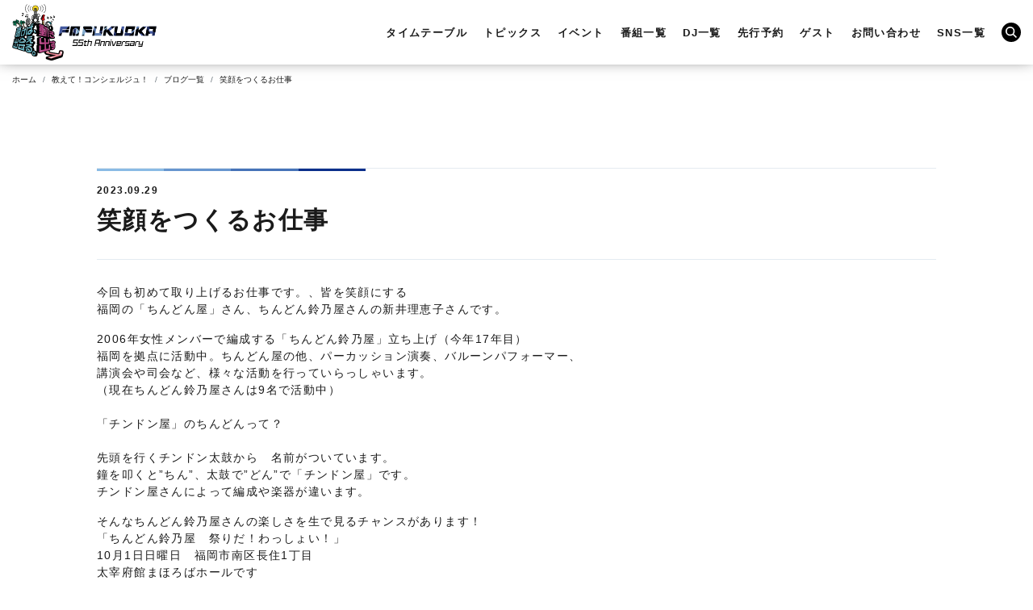

--- FILE ---
content_type: text/html;charset=UTF-8
request_url: https://fmfukuoka.co.jp/program/oshiete/blog/4795.html
body_size: 4361
content:
<!DOCTYPE html>
<html lang="ja"><!-- InstanceBegin template="/Templates/page.dwt" codeOutsideHTMLIsLocked="false" -->
<head>
<meta charset="UTF-8">
<meta http-equiv="X-UA-Compatible" content="IE=edge">
<meta name="viewport" content="width=device-width, initial-scale=1">
<!-- InstanceBeginEditable name="doctitle" -->
<title>笑顔をつくるお仕事｜ブログ一覧｜教えて！コンシェルジュ！｜番組一覧｜FM FUKUOKA (エフエム福岡)</title>
<meta name="description" content="教えて！コンシェルジュ！のブログ「笑顔をつくるお仕事」ページです。">
<!-- InstanceEndEditable -->
<meta name="keywords" content="FM福岡, エフエム福岡, FM FUKUOKA, fmfukuoka, 福岡, radio, ラジオ, 放送局, 試写会, ライブ, イベント, 公開, 生放送, 録音" />
<link rel="icon" type="image/png" sizes="64x64" href="../../../common/favicon/64x64.png">
<link rel="icon" type="image/png" sizes="32x32" href="../../../common/favicon/32x32.png">
<link rel="icon" type="image/png" sizes="16x16" href="../../../common/favicon/16x16.png">

<!-- Google Tag Manager -->
<script>(function(w,d,s,l,i){w[l]=w[l]||[];w[l].push({'gtm.start':
new Date().getTime(),event:'gtm.js'});var f=d.getElementsByTagName(s)[0],
j=d.createElement(s),dl=l!='dataLayer'?'&l='+l:'';j.async=true;j.src=
'https://www.googletagmanager.com/gtm.js?id='+i+dl;f.parentNode.insertBefore(j,f);
})(window,document,'script','dataLayer','GTM-5KSDKB3');</script>
<!-- End Google Tag Manager -->

<link href="../../../common/css/bootstrap-4.4.1.css" rel="stylesheet" media="all">

<!-- InstanceBeginEditable name="css01" -->
<!-- InstanceEndEditable -->

<link href="../../../common/css/common.css?2025" rel="stylesheet" media="all">

<!-- InstanceBeginEditable name="css02" -->
<link href="../../../common/css/news.css" rel="stylesheet" media="all">
<link href="../../css/program.css" rel="stylesheet" media="all">
<!-- InstanceEndEditable -->


<meta property="og:type" content="website">
<!-- InstanceBeginEditable name="head" -->
<meta property="og:title" content="笑顔をつくるお仕事｜ブログ一覧｜教えて！コンシェルジュ！｜番組一覧｜FM FUKUOKA (エフエム福岡)">
<meta property="og:description" content="教えて！コンシェルジュ！のブログ「笑顔をつくるお仕事」のページです。">
<meta property="og:url" content="https://fmfukuoka.co.jp/program/oshiete/blog/4795.html">

<meta property="og:image" content="https://fmfukuoka.co.jp/data/program/14/14_1_l.jpg">
<meta property="og:image:width" content="1040"> 
<meta property="og:image:height" content="650">

<link rel="alternate" type="application/rss+xml" href="https://fmfukuoka.co.jp/program/oshiete/blog/podcast.xml">

<!-- InstanceEndEditable -->
<meta property="og:site_name" content="FM FUKUOKA (エフエム福岡)">
<meta name="twitter:card" content="summary" />
</head>
<body>
<!-- Google Tag Manager (noscript) -->
<noscript><iframe src="https://www.googletagmanager.com/ns.html?id=GTM-5KSDKB3"
height="0" width="0" style="display:none;visibility:hidden"></iframe></noscript>
<!-- End Google Tag Manager (noscript) --> 

<header><h1 id="header_logo" class="l55th"><a href="/"><img src="../../../common/images/logo_55th.svg" alt="FM 福岡 FUKUOKA"></a></h1></header>

<nav class="overlayMenu"><ul class="om_2024_menu">
<li class="text"><a href="../../../timetable/">タイムテーブル</a></li>
<li class="text"><a href="../../../topics/">トピックス</a></li>
<li class="text"><a href="../../../event/">イベント</a></li>
<!--<li class="text"><a href="../topics/?category_id=61">プレゼント</a></li>-->
<li class="text"><a href="../../../program/">番組一覧</a></li>
<li class="text"><a href="../../../dj/">DJ一覧</a></li>
<li class="text"><a href="../../../reservation/">先行予約</a></li>
<li class="text"><a href="../../../guest/">ゲスト<span class="pcnone">スケジュール</span></a></li>
<li class="text"><a href="../../../contacts/">お問い合わせ</a></li>
<li class="text"><a href="../../../list_sns/">SNS一覧</a></li>
<!--
<li class="icon"><a href="https://x.com/fmfukuoka?s=20" target="_blank"><span class="twitter x_icon"></span></a></li>
<li class="icon"><a href="https://www.facebook.com/fmfukuoka807" target="_blank"><span class="facebook"></span></a></li>
<li class="icon"><a href="https://www.instagram.com/fmfukuoka/" target="_blank"><span class="instagram"></span></a></li>
-->
<li class="icon contact_box"><span class="contact"></span><div id="g_search_box">
<script async src="https://cse.google.com/cse.js?cx=013770605313202573593:w1vddilve8s"></script>
<div class="gcse-searchbox-only"></div>
</div></li>
</ul>
</nav>

<div class="overlayMenuBtn"><span></span><span></span><span></span></div>


<div class="breadcrumb_box"><ol class="breadcrumb">
<li class="breadcrumb-item"><a href="/" class="home">ホーム</a></li>
<!-- InstanceBeginEditable name="breadcrumb-item" -->
<li class="breadcrumb-item"><a href="/program/oshiete/">教えて！コンシェルジュ！</a></li>
<li class="breadcrumb-item"><a href="./">ブログ一覧</a></li>
<li class="breadcrumb-item active" aria-current="page">笑顔をつくるお仕事</li>
<!-- InstanceEndEditable -->
</ol></div>


<main><!-- InstanceBeginEditable name="main" -->

<div class="container">
<div class="midashi_01"><h1>笑顔をつくるお仕事</h1>
<p class="midashi_ct"><time>2023.09.29</time><span></span></p>
<span class="m_line"><span></span></span></div>
<p>今回も初めて取り上げるお仕事です。、皆を笑顔にする<br>福岡の「ちんどん屋」さん、ちんどん鈴乃屋さんの新井理恵子さんです。</p><p>2006年女性メンバーで編成する「ちんどん鈴乃屋」立ち上げ（今年17年目）<br>福岡を拠点に活動中。ちんどん屋の他、パーカッション演奏、バルーンパフォーマー、<br>講演会や司会など、様々な活動を行っていらっしゃいます。<br>（現在ちんどん鈴乃屋さんは9名で活動中）<br><br>「チンドン屋」のちんどんって？<br><br>先頭を行くチンドン太鼓から　名前がついています。<br>鐘を叩くと”ちん”、太鼓で”どん”で「チンドン屋」です。<br>チンドン屋さんによって編成や楽器が違います。<br></p><p>そんなちんどん鈴乃屋さんの楽しさを生で見るチャンスがあります！<br>「ちんどん鈴乃屋　祭りだ！わっしょい！」<br>10月1日日曜日　福岡市南区長住1丁目<br>太宰府館まほろばホールです</p><p><br></p>


<div class="detail_btn_box">
<a class="back_btn"><input type="button" value="もどる" onclick="history.back()"><span></span></a>
<a class="back_btn" href="./"><strong>ブログ一覧</strong><span></span></a>
</div>


<div class="row c_a_box">

<div class="col-sm-6 col-12">
<p class="midashi_03">アーカイブ</p>
<ul class="c_a_ul">
		<li>2020
		<ul>
						<li>
				<a href="./?ym=2020.06">2020.06</a>
			</li>
						<li>
				<a href="./?ym=2020.07">2020.07</a>
			</li>
						<li>
				<a href="./?ym=2020.08">2020.08</a>
			</li>
						<li>
				<a href="./?ym=2020.09">2020.09</a>
			</li>
						<li>
				<a href="./?ym=2020.10">2020.10</a>
			</li>
						<li>
				<a href="./?ym=2020.11">2020.11</a>
			</li>
						<li>
				<a href="./?ym=2020.12">2020.12</a>
			</li>
					</ul>
	</li>
		<li>2021
		<ul>
						<li>
				<a href="./?ym=2021.01">2021.01</a>
			</li>
						<li>
				<a href="./?ym=2021.02">2021.02</a>
			</li>
						<li>
				<a href="./?ym=2021.03">2021.03</a>
			</li>
						<li>
				<a href="./?ym=2021.04">2021.04</a>
			</li>
						<li>
				<a href="./?ym=2021.05">2021.05</a>
			</li>
						<li>
				<a href="./?ym=2021.06">2021.06</a>
			</li>
						<li>
				<a href="./?ym=2021.07">2021.07</a>
			</li>
						<li>
				<a href="./?ym=2021.08">2021.08</a>
			</li>
						<li>
				<a href="./?ym=2021.09">2021.09</a>
			</li>
						<li>
				<a href="./?ym=2021.10">2021.10</a>
			</li>
						<li>
				<a href="./?ym=2021.11">2021.11</a>
			</li>
						<li>
				<a href="./?ym=2021.12">2021.12</a>
			</li>
					</ul>
	</li>
		<li>2022
		<ul>
						<li>
				<a href="./?ym=2022.01">2022.01</a>
			</li>
						<li>
				<a href="./?ym=2022.02">2022.02</a>
			</li>
						<li>
				<a href="./?ym=2022.03">2022.03</a>
			</li>
						<li>
				<a href="./?ym=2022.04">2022.04</a>
			</li>
						<li>
				<a href="./?ym=2022.05">2022.05</a>
			</li>
						<li>
				<a href="./?ym=2022.06">2022.06</a>
			</li>
						<li>
				<a href="./?ym=2022.07">2022.07</a>
			</li>
						<li>
				<a href="./?ym=2022.08">2022.08</a>
			</li>
						<li>
				<a href="./?ym=2022.09">2022.09</a>
			</li>
						<li>
				<a href="./?ym=2022.10">2022.10</a>
			</li>
						<li>
				<a href="./?ym=2022.11">2022.11</a>
			</li>
						<li>
				<a href="./?ym=2022.12">2022.12</a>
			</li>
					</ul>
	</li>
		<li>2023
		<ul>
						<li>
				<a href="./?ym=2023.01">2023.01</a>
			</li>
						<li>
				<a href="./?ym=2023.02">2023.02</a>
			</li>
						<li>
				<a href="./?ym=2023.03">2023.03</a>
			</li>
						<li>
				<a href="./?ym=2023.04">2023.04</a>
			</li>
						<li>
				<a href="./?ym=2023.05">2023.05</a>
			</li>
						<li>
				<a href="./?ym=2023.06">2023.06</a>
			</li>
						<li>
				<a href="./?ym=2023.07">2023.07</a>
			</li>
						<li>
				<a href="./?ym=2023.08">2023.08</a>
			</li>
						<li>
				<a href="./?ym=2023.09">2023.09</a>
			</li>
						<li>
				<a href="./?ym=2023.10">2023.10</a>
			</li>
						<li>
				<a href="./?ym=2023.11">2023.11</a>
			</li>
						<li>
				<a href="./?ym=2023.12">2023.12</a>
			</li>
					</ul>
	</li>
		<li>2024
		<ul>
						<li>
				<a href="./?ym=2024.01">2024.01</a>
			</li>
						<li>
				<a href="./?ym=2024.02">2024.02</a>
			</li>
						<li>
				<a href="./?ym=2024.03">2024.03</a>
			</li>
						<li>
				<a href="./?ym=2024.04">2024.04</a>
			</li>
						<li>
				<a href="./?ym=2024.05">2024.05</a>
			</li>
						<li>
				<a href="./?ym=2024.06">2024.06</a>
			</li>
						<li>
				<a href="./?ym=2024.07">2024.07</a>
			</li>
						<li>
				<a href="./?ym=2024.08">2024.08</a>
			</li>
						<li>
				<a href="./?ym=2024.09">2024.09</a>
			</li>
						<li>
				<a href="./?ym=2024.10">2024.10</a>
			</li>
						<li>
				<a href="./?ym=2024.11">2024.11</a>
			</li>
						<li>
				<a href="./?ym=2024.12">2024.12</a>
			</li>
					</ul>
	</li>
		<li>2025
		<ul>
						<li>
				<a href="./?ym=2025.01">2025.01</a>
			</li>
						<li>
				<a href="./?ym=2025.02">2025.02</a>
			</li>
						<li>
				<a href="./?ym=2025.03">2025.03</a>
			</li>
						<li>
				<a href="./?ym=2025.04">2025.04</a>
			</li>
						<li>
				<a href="./?ym=2025.05">2025.05</a>
			</li>
						<li>
				<a href="./?ym=2025.06">2025.06</a>
			</li>
						<li>
				<a href="./?ym=2025.07">2025.07</a>
			</li>
						<li>
				<a href="./?ym=2025.08">2025.08</a>
			</li>
						<li>
				<a href="./?ym=2025.09">2025.09</a>
			</li>
						<li>
				<a href="./?ym=2025.10">2025.10</a>
			</li>
						<li>
				<a href="./?ym=2025.11">2025.11</a>
			</li>
						<li>
				<a href="./?ym=2025.12">2025.12</a>
			</li>
					</ul>
	</li>
		<li>2026
		<ul>
						<li>
				<a href="./?ym=2026.01">2026.01</a>
			</li>
					</ul>
	</li>
	</ul>
</div>

</div>


</div>

<!-- InstanceEndEditable --></main>



<div id="page_top"><div></div></div>
<footer><div id="footer">
<h2 id="footer_logo"><a href="/"><img src="../../../common/images/logo.svg" alt="エフエム フクオカ FM FUKUOKA"></a></h2>
<ul id="footer_ul" class="ul_202310">
<li class="text"><a href="../../../company/policy.html">プライバシーポリシー</a></li>
<li class="text"><a href="../../../company/jinken.html">人権方針</a></li>
<li class="text"><a href="../../../company/social_media_policy.html">ソーシャルメディアポリシー</a></li>
<li class="text"><a href="../../../company/copy.html">著作権について</a></li>
<li class="text"><a href="../../../company/">会社概要</a></li>
<li class="text"><a href="../../../company/saiyo.html">採用情報</a></li>
<li class="text"><a href="../../../jishinsokuhou/">緊急地震速報</a></li>
<li class="text"><a href="../../../link/">リンク</a></li>
<li class="text"><a href="../../../contacts/">お問い合わせ</a></li>
<li class="icon"><a href="https://x.com/fmfukuoka?s=20" target="_blank"><span class="twitter x_icon"></span></a></li>
<li class="icon"><a href="https://www.facebook.com/fmfukuoka807" target="_blank"><span class="facebook"></span></a></li>
<li class="icon"><a href="https://www.instagram.com/fmfukuoka/" target="_blank"><span class="instagram"></span></a></li>
<li class="icon contact_box2"><span class="contact"></span><div id="g_search_box2">
<script async src="https://cse.google.com/cse.js?cx=013770605313202573593:w1vddilve8s"></script>
<div class="gcse-searchbox-only"></div>
</div></li>
</ul>

<p id="copy">© FM FUKUOKA BROADCASTING CO., LTD.<br>
このサイト内の文章、映像、写真などの著作物の全てまたは一部を株式会社エフエム福岡に無断で複製したり、放送などに使用することは、著作権法で禁じられています。</p>
</div></footer>


<!-- jQuery (necessary for Bootstrap's JavaScript plugins) --> 
<script src="../../../common/js/jquery-3.4.1.min.js"></script>

<!-- Include all compiled plugins (below), or include individual files as needed --> 
<script src="../../../common/js/popper.min.js"></script>
<script src="../../../common/js/bootstrap-4.4.1.js"></script>

<!-- InstanceBeginEditable name="script01" -->
<!-- InstanceEndEditable --> 

<script src="../../../common/js/common.js"></script>

<!-- InstanceBeginEditable name="script02" -->
<script>
$(function(){
	// 埋め込まれたYouTubeをレスポンシブ対応にする
	$(".container iframe[src*='youtu']:not(.embed-responsive-item)").each(function(){
		
		// 幅が指定されていたらmax-widthにする
		var mw = 'initial';
		if ($(this).attr("width")){
			mw = $(this).attr("width");
		}
		
		$(this)
			.addClass("embed-responsive-item")
			.wrap('<div class="embed-responsive embed-responsive-16by9" style="max-width:'+mw+'px;"></div>');
	});
	
	// 画像のheightを削除
	$(".container img").removeAttr("height");
	
	
});
</script>
<script async src="https://platform.twitter.com/widgets.js" charset="utf-8"></script>
<!-- InstanceEndEditable -->


</body>
<!-- InstanceEnd --></html>


--- FILE ---
content_type: text/css
request_url: https://fmfukuoka.co.jp/common/css/news.css
body_size: 599
content:
@charset "UTF-8";
/* CSS Document */
.midashi_01>h1,
.midashi_01>h2{ font-size: inherit; font-weight: inherit; margin: 0;}

.midashi_02>h1,
.midashi_02>h2{ font-size: inherit; font-weight: inherit; margin: 0;}

.midashi_ct{ position: absolute; left: 0; line-height: 1.6em; margin-bottom: 0; margin-left: -0.5em; margin-right: -0.5em;}
@media (min-width: 768px) {
.midashi_01>h1,
.midashi_01>h2{ margin-top: 25px;}

.midashi_02>h1,
.midashi_02>h2{ margin-top: 25px;}

.midashi_ct{ font-size: 12px; top: 18px;}
.midashi_ct>*{ margin: 0 0.5em;}
}
@media (max-width: 767.98px) {
.midashi_01>h1,
.midashi_01>h2{ margin-top: 25px;}

.midashi_02>h1,
.midashi_02>h2{ margin-top: 25px;}

.midashi_ct{ font-size: 10px; top: 18px;}
.midashi_ct>*{ margin: 0 0.5em;}
}













.pictures_ul{ display: flex; flex-wrap: wrap; list-style: none; padding: 0;}
.pictures_ul>li{}
.pictures_ul>li>a{}
.pictures_ul>li>a>img{}
@media (min-width: 768px) {
.pictures_ul{ margin: 0 -15px;}
.pictures_ul>li{ margin: 0 15px 30px; max-width: calc(100% - 30px);}
.pictures_ul>li>a{}
.pictures_ul>li>a>img{}

}
@media (max-width: 767.98px) {
.pictures_ul{ margin: 0 -5px;}
.pictures_ul>li{ margin: 0 5px 10px; max-width: calc(100% - 10px);}
}





.pdf_link{ display: flex; flex-wrap: wrap; font-weight: bold; list-style: none; padding: 0;}
.pdf_link>li>a{ text-decoration: underline;}
.pdf_link>li>a::after{ content: "　"; background: url("../../common/images/icon/pdf_b.svg") no-repeat center / contain; font-weight: bold;}
@media (min-width: 768px) {
.pdf_link{ margin: -15px;}
.pdf_link>li{ margin: 15px;}

}
@media (max-width: 767.98px) {
.pdf_link{ margin: -5px;}
.pdf_link>li{ margin: 5px;}

}










.news_list_ct{ display: flex; flex-wrap: wrap;}
.news_list_ct>div{ width: 100%;}
@media (min-width: 768px) {
}
@media (max-width: 767.98px) {
.news_list_ct>.news_ct_box{ order: 0; margin-top: 0px;}
.news_list_ct>.news_list_box{ order: 1;}
}














@media (min-width: 768px) {}
@media (max-width: 767.98px) {}














@media (min-width: 768px) {}
@media (max-width: 767.98px) {}


--- FILE ---
content_type: image/svg+xml
request_url: https://fmfukuoka.co.jp/common/images/logo.svg
body_size: 1119
content:
<svg xmlns="http://www.w3.org/2000/svg" viewBox="0 0 231.35 46" width="231" height="46"><defs><style>.cls-1{fill:#5c6063;}.cls-2{fill:#6796cf;}.cls-3{fill:#4673b8;}.cls-4{fill:#0b2f8b;}.cls-5{fill:#8abbe5;}</style></defs><g id="レイヤー_2" data-name="レイヤー 2"><g id="レイヤー_1-2" data-name="レイヤー 1"><path class="cls-1" d="M61.48,17v4.25h5.8v2.85h-5.8v7.25H56V14.2h12V17Z"/><path class="cls-1" d="M87.68,31.37V21.78c0-.61,0-1.86,0-2.36H87.6A25.24,25.24,0,0,1,86.79,22l-3.51,9.41H79.21L75.7,22.06A22.58,22.58,0,0,1,75,19.8h-.1c0,.23,0,1,0,2.44v9.13H71V14.23l7-.05.2.12,3.13,9.41A14,14,0,0,1,82,26.44h.1a21.32,21.32,0,0,1,.71-2.6L86,14.3l.2-.12,6.84.05V31.37Z"/><path class="cls-1" d="M108.61,17v4.25h5.8v2.85h-5.8v7.25h-5.47V14.2H115.2V17Z"/><path class="cls-1" d="M125.5,31.78c-5,0-7.55-2.29-7.55-6.52V14.2h5.46V25.44c0,2.07.84,3.54,2.72,3.54s2.8-1.4,2.8-3.77v-11h4.25V24.78C133.18,29.36,130.66,31.78,125.5,31.78Z"/><path class="cls-1" d="M137,31.37V14.2h5.47V31.37Zm10.91.13-.18-.13-4.91-8.95,5.24-8.22.16-.07,4.75.15-5.11,7.2,6.18,9.81Z"/><path class="cls-1" d="M163.73,31.78c-5,0-7.56-2.29-7.56-6.52V14.2h5.47V25.44c0,2.07.84,3.54,2.72,3.54s2.8-1.4,2.8-3.77v-11h4.24V24.78C171.4,29.36,168.89,31.78,163.73,31.78Z"/><path class="cls-1" d="M183,31.78c-5.67,0-9.25-3-9.25-9,0-5.52,4.14-9.08,9.25-9.08,5.27,0,9.29,2.69,9.29,9.08C192.24,28.11,188.22,31.78,183,31.78Zm0-15.37c-1.65,0-3.61,1-3.61,6.39s1.81,6.25,3.61,6.25,3.64-1,3.64-6.25C186.59,17.36,184.71,16.41,183,16.41Z"/><path class="cls-1" d="M195.06,31.37V14.2h5.47V31.37ZM206,31.5l-.18-.13-4.91-8.95,5.24-8.22.15-.07,4.76.15-5.11,7.2,6.18,9.81Z"/><path class="cls-1" d="M225.73,31.5l-.2-.13-1.33-4.3H218l-1.5,4.3-.2.13-3.92-.21,6.57-17.42h6.46l6,17.42ZM222,19.82a16.38,16.38,0,0,1-.69-2.74h-.1a20.14,20.14,0,0,1-.79,2.77l-1.55,4.45h4.53Z"/><rect class="cls-2" x="16.06" y="22.62" width="8.13" height="6.51" transform="translate(-12.4 21.82) rotate(-45.02)"/><polygon class="cls-3" points="0 23 17.25 5.75 21.85 10.35 10.35 21.85 14.95 26.45 19.55 31.05 28.75 40.25 23 46 0 23"/><rect class="cls-3" x="21.81" y="16.87" width="8.13" height="6.51" transform="translate(-6.65 24.18) rotate(-44.98)"/><rect class="cls-4" x="18.36" y="1.92" width="8.13" height="6.51" transform="translate(2.9 17.37) rotate(-44.98)"/><polygon class="cls-5" points="21.85 10.35 27.6 4.6 32.2 9.2 26.45 14.95 20.7 20.7 14.95 26.45 10.35 21.85 21.85 10.35"/><rect class="cls-4" x="27.56" y="11.12" width="8.13" height="6.51" transform="translate(-0.9 26.57) rotate(-45)"/><polygon class="cls-5" points="19.55 31.05 25.3 25.3 31.05 19.55 36.8 13.8 41.4 18.4 29.9 29.9 34.5 34.5 28.75 40.25 19.55 31.05"/><rect class="cls-4" x="29.82" y="23.2" width="16.27" height="6.51" transform="translate(-7.59 34.59) rotate(-45.02)"/></g></g></svg>